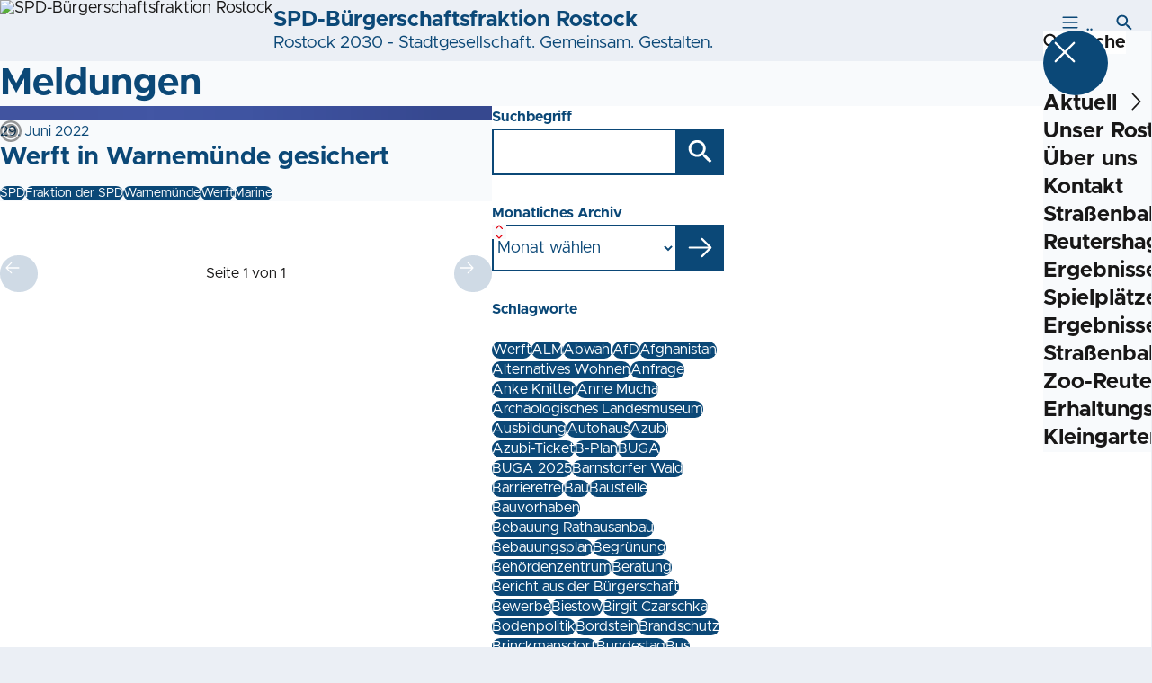

--- FILE ---
content_type: text/html; charset=UTF-8
request_url: https://spd-fraktion-rostock.de/meldungen?tag=werft
body_size: 97421
content:
<!DOCTYPE html>
<html class="no-js t-spd-mvp-2023" lang="de">
<head>
  <meta charset="utf-8">
  <meta name="viewport" content="width=device-width, initial-scale=1.0">

  <title>Meldungen - SPD-Bürgerschaftsfraktion Rostock</title>

  <script>
    document.documentElement.className = document.documentElement.className.replace(/(\s|^)no-js(\s|$)/, '$1js$2');
  </script>

  <link href="https://spd-fraktion-rostock.de/assets/stylesheets/main.752d0a1414.css" rel="stylesheet">
  <link href="https://spd-fraktion-rostock.de/feed.rss" rel="alternate" type="application/rss+xml" title="RSS-Feed">
  <link href="https://spdlink.de/sbbmkdzlswtm" rel="shortlink" type="text/html">
  <link href="https://spd-fraktion-rostock.de/meldungen" rel="canonical">

  <script type="module" src="https://spd-fraktion-rostock.de/assets/javascripts/main.84c069ab84.js" crossorigin></script>

  <meta property="og:description" content="">
  <meta property="og:locale" content="de">
  <meta property="og:site_name" content="SPD-Bürgerschaftsfraktion Rostock">
  <meta property="og:title" content="Meldungen">
  <meta property="og:type" content="website">
  <meta property="og:url" content="https://spd-fraktion-rostock.de/meldungen">
  <meta name="robots" content="index, max-snippet:[120], max-image-preview:[large]">
  <meta name="twitter:card" content="summary_large_image">

</head>

<body id="top">
        <a class="skip-link" href="#content">Zum Inhalt springen</a>

    
    
    <div class="site" id="site">
        <div class="site__header" role="banner">
      
<div id="header" class="header header--left header--with-logo">
  <div class="header__inner">
          <div class="header__sender">
                  <a class="header__logo" href="https://spd-fraktion-rostock.de/">
            
            <img class="header__logo-img header__logo-img--long" src="https://spd-fraktion-rostock.de/_/uploads/spdFraktionRostock/Logo-SPD-Fraktion-HRO.png?w=360&amp;h=180&amp;fit=crop&amp;c=1&amp;s=f704c07965cb390895cfaf4da4db4e92" srcset="https://spd-fraktion-rostock.de/_/uploads/spdFraktionRostock/Logo-SPD-Fraktion-HRO.png?w=500&amp;h=250&amp;fit=crop&amp;c=1&amp;s=cbfdb3c07e4965e626ada890dcf9ab88 2x" width="360" height="180" alt="SPD-Bürgerschaftsfraktion Rostock">
          </a>
        
                            
          <div class="header__text">
                          <span class="header__title">SPD-Bürgerschaftsfraktion Rostock</span>
            
                          <span class="header__subtitle">Rostock 2030 - Stadtgesellschaft. Gemeinsam. Gestalten.</span>
                      </div>
              </div>
    
    <div class="header__actions">
              <div class="header__menu" role="navigation">
          <a id="header-open-menu" class="header__button" href="https://spd-fraktion-rostock.de/sitemap">
            <svg class="icon icon--menu header__button-icon" viewBox="0 0 200 200" aria-hidden="true"><use xlink:href="/assets/icons/icons.1b8bf5e959.svg#icon-menu"></use>
</svg>
            <span class="header__button-text">Menü</span>
          </a>

          
<div id="header-menu" class="menu" aria-label="Menü" aria-hidden="true" data-menu-trigger-id="header-open-menu">
  
  <div class="menu__backdrop" data-a11y-dialog-hide></div>

  <div class="menu__close">
    <button class="icon-button" type="button" title="Menü schließen" data-a11y-dialog-hide><span class="icon-button__icon">
      <span class="icon-button__icon-icon"><svg class="icon icon--cross" viewBox="0 0 200 200" aria-hidden="true"><use xlink:href="/assets/icons/icons.1b8bf5e959.svg#icon-cross"></use>
</svg></span></span></button>
  </div>

  <div class="menu__menu" role="document">
    <div class="menu__menu-outer">
      <div class="menu__menu-inner">
        <div class="menu__search">
          <button class="icon-button" type="button" data-a11y-dialog-hide data-overlay="header-search"><span class="icon-button__icon">
      <span class="icon-button__icon-icon"><svg class="icon icon--search" viewBox="0 0 200 200" aria-hidden="true"><use xlink:href="/assets/icons/icons.1b8bf5e959.svg#icon-search"></use>
</svg></span>&#65279;</span><span class="icon-button__text u-underline">Suche</span></button>
        </div>

        <ul class="menu__items">
                      <li class="menu__item">
                            
              <button class="icon-button menu__link" type="button" aria-haspopup="true" aria-expanded="false" aria-controls="header-menu-submenu-1" data-menu-open-submenu data-menu-level="1"><span class="icon-button__text u-underline">Aktuell</span><span class="icon-button__icon">&#65279;<span class="icon-button__icon-icon"><svg class="icon icon--caret-right" viewBox="0 0 200 200" aria-hidden="true"><use xlink:href="/assets/icons/icons.1b8bf5e959.svg#icon-caret-right"></use>
</svg></span>
    </span></button>

                                  <div class="menu__submenu" id="header-menu-submenu-1" hidden>
      <div class="menu__submenu-meta">
        <button class="icon-button" type="button" data-menu-close-submenu><span class="icon-button__icon">
      <span class="icon-button__icon-icon"><svg class="icon icon--arrow-left" viewBox="0 0 200 200" aria-hidden="true"><use xlink:href="/assets/icons/icons.1b8bf5e959.svg#icon-arrow-left"></use>
</svg></span>&#65279;</span><span class="icon-button__text u-underline">Zurück</span></button>

              </div>

      <ul class="menu__submenu-items" role="list">
                  <li class="menu__submenu-item">
                                                            
            
            <span class="menu__submenu-link menu__submenu-link--mobile">
              <a class="icon-button" href="https://spd-fraktion-rostock.de/termine" data-menu-level="2"><span class="icon-button__text u-underline">Termine</span></a>
            </span>

            <span class="menu__submenu-link menu__submenu-link--desktop">
              <a class="link-tile link-tile--internal" href="https://spd-fraktion-rostock.de/termine" data-menu-level="2">
  
  <span class="link-tile__text u-underline">Termine</span>
</a>
            </span>

                      </li>
                  <li class="menu__submenu-item">
                                                            
            
            <span class="menu__submenu-link menu__submenu-link--mobile">
              <a class="icon-button" href="https://spd-fraktion-rostock.de/meldungen" data-menu-level="2"><span class="icon-button__text u-underline">Meldungen</span></a>
            </span>

            <span class="menu__submenu-link menu__submenu-link--desktop">
              <a class="link-tile link-tile--internal" href="https://spd-fraktion-rostock.de/meldungen" data-menu-level="2">
  
  <span class="link-tile__text u-underline">Meldungen</span>
</a>
            </span>

                      </li>
              </ul>
    </div>
  
                          </li>
                      <li class="menu__item">
                            
              <button class="icon-button menu__link" type="button" aria-haspopup="true" aria-expanded="false" aria-controls="header-menu-submenu-2" data-menu-open-submenu data-menu-level="1"><span class="icon-button__text u-underline">Unser Rostock</span><span class="icon-button__icon">&#65279;<span class="icon-button__icon-icon"><svg class="icon icon--caret-right" viewBox="0 0 200 200" aria-hidden="true"><use xlink:href="/assets/icons/icons.1b8bf5e959.svg#icon-caret-right"></use>
</svg></span>
    </span></button>

                                  <div class="menu__submenu" id="header-menu-submenu-2" hidden>
      <div class="menu__submenu-meta">
        <button class="icon-button" type="button" data-menu-close-submenu><span class="icon-button__icon">
      <span class="icon-button__icon-icon"><svg class="icon icon--arrow-left" viewBox="0 0 200 200" aria-hidden="true"><use xlink:href="/assets/icons/icons.1b8bf5e959.svg#icon-arrow-left"></use>
</svg></span>&#65279;</span><span class="icon-button__text u-underline">Zurück</span></button>

              </div>

      <ul class="menu__submenu-items" role="list">
                  <li class="menu__submenu-item">
                                                            
            
            <span class="menu__submenu-link menu__submenu-link--mobile">
              <a class="icon-button" href="https://spd-fraktion-rostock.de/ziele-bilanz" data-menu-level="2"><span class="icon-button__text u-underline">Unsere Ziele/Unsere Bilanz</span></a>
            </span>

            <span class="menu__submenu-link menu__submenu-link--desktop">
              <a class="link-tile link-tile--internal" href="https://spd-fraktion-rostock.de/ziele-bilanz" data-menu-level="2">
  
  <span class="link-tile__text u-underline">Unsere Ziele/Unsere Bilanz</span>
</a>
            </span>

                      </li>
                  <li class="menu__submenu-item">
                                                            
            
            <span class="menu__submenu-link menu__submenu-link--mobile">
              <a class="icon-button" href="https://spd-fraktion-rostock.de/unsere-antraege-anfragen" data-menu-level="2"><span class="icon-button__text u-underline">Unsere Anträge + Anfragen</span></a>
            </span>

            <span class="menu__submenu-link menu__submenu-link--desktop">
              <a class="link-tile link-tile--internal" href="https://spd-fraktion-rostock.de/unsere-antraege-anfragen" data-menu-level="2">
  
  <span class="link-tile__text u-underline">Unsere Anträge + Anfragen</span>
</a>
            </span>

                      </li>
              </ul>
    </div>
  
                          </li>
                      <li class="menu__item">
                            
              <button class="icon-button menu__link" type="button" aria-haspopup="true" aria-expanded="false" aria-controls="header-menu-submenu-3" data-menu-open-submenu data-menu-level="1"><span class="icon-button__text u-underline">Über uns</span><span class="icon-button__icon">&#65279;<span class="icon-button__icon-icon"><svg class="icon icon--caret-right" viewBox="0 0 200 200" aria-hidden="true"><use xlink:href="/assets/icons/icons.1b8bf5e959.svg#icon-caret-right"></use>
</svg></span>
    </span></button>

                                  <div class="menu__submenu" id="header-menu-submenu-3" hidden>
      <div class="menu__submenu-meta">
        <button class="icon-button" type="button" data-menu-close-submenu><span class="icon-button__icon">
      <span class="icon-button__icon-icon"><svg class="icon icon--arrow-left" viewBox="0 0 200 200" aria-hidden="true"><use xlink:href="/assets/icons/icons.1b8bf5e959.svg#icon-arrow-left"></use>
</svg></span>&#65279;</span><span class="icon-button__text u-underline">Zurück</span></button>

              </div>

      <ul class="menu__submenu-items" role="list">
                  <li class="menu__submenu-item">
                                                            
            
            <span class="menu__submenu-link menu__submenu-link--mobile">
              <a class="icon-button" href="https://spd-fraktion-rostock.de/unsere-fraktion" data-menu-level="2"><span class="icon-button__text u-underline">Fraktionsmitglieder</span></a>
            </span>

            <span class="menu__submenu-link menu__submenu-link--desktop">
              <a class="link-tile link-tile--internal" href="https://spd-fraktion-rostock.de/unsere-fraktion" data-menu-level="2">
  
  <span class="link-tile__text u-underline">Fraktionsmitglieder</span>
</a>
            </span>

                      </li>
                  <li class="menu__submenu-item">
                                                            
            
            <span class="menu__submenu-link menu__submenu-link--mobile">
              <a class="icon-button" href="https://spd-fraktion-rostock.de/sachkundige-einwohner-innen" data-menu-level="2"><span class="icon-button__text u-underline">Sachkundige Einwohner*innen</span></a>
            </span>

            <span class="menu__submenu-link menu__submenu-link--desktop">
              <a class="link-tile link-tile--internal" href="https://spd-fraktion-rostock.de/sachkundige-einwohner-innen" data-menu-level="2">
  
  <span class="link-tile__text u-underline">Sachkundige Einwohner*innen</span>
</a>
            </span>

                      </li>
                  <li class="menu__submenu-item">
                                                            
            
            <span class="menu__submenu-link menu__submenu-link--mobile">
              <a class="icon-button" href="https://spd-fraktion-rostock.de/sprecher-innen" data-menu-level="2"><span class="icon-button__text u-underline">Sprecher*innen</span></a>
            </span>

            <span class="menu__submenu-link menu__submenu-link--desktop">
              <a class="link-tile link-tile--internal" href="https://spd-fraktion-rostock.de/sprecher-innen" data-menu-level="2">
  
  <span class="link-tile__text u-underline">Sprecher*innen</span>
</a>
            </span>

                      </li>
                  <li class="menu__submenu-item">
                                                            
            
            <span class="menu__submenu-link menu__submenu-link--mobile">
              <a class="icon-button" href="https://spd-fraktion-rostock.de/aufsichtsratsmitglieder" data-menu-level="2"><span class="icon-button__text u-underline">Aufsichtsratsmitglieder</span></a>
            </span>

            <span class="menu__submenu-link menu__submenu-link--desktop">
              <a class="link-tile link-tile--internal" href="https://spd-fraktion-rostock.de/aufsichtsratsmitglieder" data-menu-level="2">
  
  <span class="link-tile__text u-underline">Aufsichtsratsmitglieder</span>
</a>
            </span>

                      </li>
                  <li class="menu__submenu-item">
                                                            
            
            <span class="menu__submenu-link menu__submenu-link--mobile">
              <a class="icon-button" href="https://spd-fraktion-rostock.de/ortsbeiratsmitglieder" data-menu-level="2"><span class="icon-button__text u-underline">Ortsbeiratsmitglieder</span></a>
            </span>

            <span class="menu__submenu-link menu__submenu-link--desktop">
              <a class="link-tile link-tile--internal" href="https://spd-fraktion-rostock.de/ortsbeiratsmitglieder" data-menu-level="2">
  
  <span class="link-tile__text u-underline">Ortsbeiratsmitglieder</span>
</a>
            </span>

                      </li>
                  <li class="menu__submenu-item">
                                                            
            
            <span class="menu__submenu-link menu__submenu-link--mobile">
              <a class="icon-button" href="https://spd-fraktion-rostock.de/mitglieder-in-beiraeten" data-menu-level="2"><span class="icon-button__text u-underline">Mitglieder in Beiräten</span></a>
            </span>

            <span class="menu__submenu-link menu__submenu-link--desktop">
              <a class="link-tile link-tile--internal" href="https://spd-fraktion-rostock.de/mitglieder-in-beiraeten" data-menu-level="2">
  
  <span class="link-tile__text u-underline">Mitglieder in Beiräten</span>
</a>
            </span>

                      </li>
              </ul>
    </div>
  
                          </li>
                      <li class="menu__item">
                            
              <a class="icon-button menu__link" href="https://spd-fraktion-rostock.de/kontakt" data-menu-level="1"><span class="icon-button__text u-underline">Kontakt</span></a>

                          </li>
                      <li class="menu__item">
                            
              <a class="icon-button menu__link" href="https://spd-fraktion-rostock.de/strassenbahnerweiterung-reutershagen" data-menu-level="1"><span class="icon-button__text u-underline">Straßenbahnerweiterung Reutershagen</span></a>

                          </li>
                      <li class="menu__item">
                            
              <a class="icon-button menu__link" href="https://spd-fraktion-rostock.de/umfrage-spielplaetze" data-menu-level="1"><span class="icon-button__text u-underline">Ergebnisse Umfrage Spielplätze</span></a>

                          </li>
                      <li class="menu__item">
                            
              <a class="icon-button menu__link" href="https://spd-fraktion-rostock.de/umfrage-zur-strassenbahnerweiterung-zoo-reutershagen" data-menu-level="1"><span class="icon-button__text u-underline">Ergebnisse Umfrage zur Straßenbahnerweiterung Zoo-Reutershagen</span></a>

                          </li>
                      <li class="menu__item">
                            
              <a class="icon-button menu__link" href="https://spd-fraktion-rostock.de/erhaltungsstufen-kleingartenanlagen" data-menu-level="1"><span class="icon-button__text u-underline">Erhaltungsstufen Kleingartenanlagen</span></a>

                          </li>
                  </ul>
      </div>
    </div>

      </div>
</div>
        </div>
      
              <div class="header__search" role="search">
          <a class="header__button" data-overlay="header-search" href="https://spd-fraktion-rostock.de/suche">
            <svg class="icon icon--search header__button-icon" viewBox="0 0 200 200" aria-hidden="true"><use xlink:href="/assets/icons/icons.1b8bf5e959.svg#icon-search"></use>
</svg>
            <span class="header__button-text">Suche</span>
          </a>

          

<div id="header-search" class="overlay search-overlay" aria-label="Suche" aria-hidden="true" data-overlay-destroy-after-close="false" data-overlay-redirect-after-close="false">
  <div class="overlay__backdrop" data-a11y-dialog-hide></div>

  <div class="overlay__overlay u-inverted" role="document">
    <div class="overlay__bar">
      
      <button class="icon-button overlay__close" type="button" title="Schließen" data-a11y-dialog-hide disabled><span class="icon-button__icon">
      <span class="icon-button__icon-icon"><svg class="icon icon--cross" viewBox="0 0 200 200" aria-hidden="true"><use xlink:href="/assets/icons/icons.1b8bf5e959.svg#icon-cross"></use>
</svg></span></span></button>
    </div>

    <div class="overlay__content">
                  <div class="search-overlay__form">
      
<form id="header-search-search" class="input-form" action="https://spd-fraktion-rostock.de/suche" method="get" enctype="multipart/form-data" accept-charset="utf-8" data-hx-post="https://spd-fraktion-rostock.de/actions/_spdplus/search/render" data-hx-trigger="keyup changed delay:0.2s throttle:0.4s from:(find input)" data-hx-select=".search-overlay__content" data-hx-target=".search-overlay__content" data-hx-swap="innerHTML" data-hx-indicator="closest .search-overlay" data-hx-vals="{&quot;SPDPLUS_CSRF_TOKEN&quot;:&quot;E6q_dBo9xZwupT5v5ABDtGPqHqUQW-nVlgF0mvBCsDwO9fap3MXl8COc-g5_V5T-TNNbObM1AtsqumnvaAHfvKQyMN3IMIBIZ7-_nbaXpKU=&quot;}">
  
  
  

  
  <div class="input-form__field">
    

<div id="header-search-search-field" class="field">
      <label class="field__label u-hidden-visually" for="header-search-search-field-control">
      <span class="label">Suchbegriff</span>
    </label>
  
  
  
  
      <div class="field__controls field__controls--stacked">
              <div class="field__control">
          <div class="input">
        <input class="input__input input__input--search" id="header-search-search-field-control" name="q" type="search" />

    </div>
        </div>
          </div>
  
  
  </div>
  </div>

  <div class="input-form__button">
    
<button class="button" type="submit" title="Suchen">
      <span class="button__icon">
      <svg class="icon icon--search" viewBox="0 0 200 200" aria-hidden="true"><use xlink:href="/assets/icons/icons.1b8bf5e959.svg#icon-search"></use>
</svg>    </span>
  
  
  </button>
  </div>
</form>
    </div>

    <div class="search-overlay__content">
      
      <div class="loading search-overlay__loading"></div>
    </div>
  
          </div>
  </div>
</div>
        </div>
          </div>
  </div>
</div>
    </div>

        <main id="content" class="site__content">
              <div id="p3750060" lang="de" class="page">
  
      <div class="page__header">
      
      <div class="page__head">
        <div class="page__heading">
                      <div class="page__headline">
              <h1 class="headline"><span class="headline__text">Meldungen</span></h1>
            </div>
          
          
                  </div>

              </div>
    </div>
  
  <div class="page__inner">
    
    <div class="page__readspeaker rs_skip rs_preserve" hidden>
      <div id="readspeaker_button1" class="rsbtn">
        
        <a rel="nofollow" class="rsbtn_play" accesskey="L" title="Um den Text anzuh&ouml;ren, verwenden Sie bitte ReadSpeaker webReader" href="https://app-eu.readspeaker.com/cgi-bin/rsent?customerid=11021&amp;lang=de&amp;readid=p3750060&amp;url=https%3A//spd-fraktion-rostock.de/meldungen">
          <span class="rsbtn_left rsimg rspart"><span class="rsbtn_text"><span>Vorlesen</span></span></span>
          <span class="rsbtn_right rsimg rsplay rspart"></span>
        </a>
      </div>
    </div>

    <div class="page__content">
      <div class="page__blocks">
                                      
                    <div id="c8780440" class="page__block page__block--feature" data-block-type="archive" data-block-theme="transparent">
                          



    






    
    
  

  
        
<div id="c8780440-archive" class="archive">
  
  
          <div class="archive__content">
      
              <div class="archive__teasers">
                      <div class="archive__teaser">
              <article class="teaser teaser--image">
  
  <div class="teaser__inner">
          <div class="teaser__image">
        <picture class="image" style="background-image: url([data-uri])">
  <img class="image__img" src="https://spd-fraktion-rostock.de/_/uploads/spdFraktionRostock/Bilder/shipyard-3965149.jpg?w=785&amp;h=440&amp;fit=crop&amp;c=1&amp;s=dbe0522c412458bddbaf56924bafa5ae" srcset="https://spd-fraktion-rostock.de/_/uploads/spdFraktionRostock/Bilder/shipyard-3965149.jpg?w=1570&amp;h=880&amp;fit=crop&amp;c=1&amp;s=bec1619df034e7f4c068d965f7d169bd 2x" width="785" height="440" alt="Werft" loading="lazy" />
</picture>

                  <div class="teaser__copyright">
            
<div class="copyright">
      <button class="copyright__button" type="button" title="Bildrechte" aria-pressed="false">
      <svg class="icon icon--copyright" viewBox="0 0 200 200" aria-hidden="true"><use xlink:href="/assets/icons/icons.1b8bf5e959.svg#icon-copyright"></use>
</svg>    </button>

    <div class="copyright__tooltip u-tooltip" tabindex="0" role="tooltip" hidden data-floating-placements="left,right">
      <span class="copyright__tooltip-text">Pixabay</span>
    </div>
  </div>
          </div>
              </div>
    
    <div class="teaser__content">
              <div class="teaser__meta">
                      <time class="teaser__date" datetime="2022-06-29">29. Juni 2022</time>
          
                  </div>
      
                      
        <a class="teaser__headline u-overlay-link" href="https://spd-fraktion-rostock.de/meldungen/werft-in-warnemuende-gesichert">
          <h2 class="headline"><span class="headline__text u-underline">Werft in Warnemünde gesichert</span></h2>
        </a>
      
      
      
              <div class="teaser__tags">
          <div class="tags">
  
  <ul class="tags__tags" role="list">
          <li class="tags__tag">
        <p class="tag">
  SPD
</p>
      </li>
          <li class="tags__tag">
        <p class="tag">
  Fraktion der SPD
</p>
      </li>
          <li class="tags__tag">
        <p class="tag">
  Warnemünde
</p>
      </li>
          <li class="tags__tag">
        <p class="tag">
  Werft
</p>
      </li>
          <li class="tags__tag">
        <p class="tag">
  Marine
</p>
      </li>
      </ul>
</div>
        </div>
          </div>
  </div>
</article>
            </div>
                  </div>
      
              <div class="archive__pagination">
          <div id="pagination-85463-18979" class="pagination">
  <div class="pagination__button">
    <button class="icon-button" type="button" title="Vorherige Seite" disabled><span class="icon-button__icon">
      <span class="icon-button__icon-icon"><svg class="icon icon--arrow-left" viewBox="0 0 200 200" aria-hidden="true"><use xlink:href="/assets/icons/icons.1b8bf5e959.svg#icon-arrow-left"></use>
</svg></span></span></button>
  </div>

  <div class="pagination__current">Seite 1 von 1</div>

  <div class="pagination__button">
    <button class="icon-button" type="button" title="Nächste Seite" disabled><span class="icon-button__icon">
      <span class="icon-button__icon-icon"><svg class="icon icon--arrow-right" viewBox="0 0 200 200" aria-hidden="true"><use xlink:href="/assets/icons/icons.1b8bf5e959.svg#icon-arrow-right"></use>
</svg></span></span></button>
  </div>
</div>
        </div>
          </div>
  
        <div class="archive__sidebar">
      
              <div class="archive__filters">
                      <div class="archive__filter">
                                
<form id="c8780440-archive-filter-1" class="input-form" action="#c8780440" method="get" enctype="multipart/form-data" accept-charset="utf-8">
  
  
  

      
      <input type="hidden" name="tag" value="werft">
      
      <input type="hidden" name="sort" value="score">
      <input type="hidden" name="types[]" value="news">
      <input type="hidden" name="view" value="all">
      <input type="hidden" name="period" value="*">
  
  <div class="input-form__field">
    

<div id="c8780440-archive-filter-1-field" class="field">
      <label class="field__label" for="c8780440-archive-filter-1-field-control">
      <span class="label">Suchbegriff</span>
    </label>
  
  
  
  
      <div class="field__controls field__controls--stacked">
              <div class="field__control">
          <div class="input">
        <input class="input__input input__input--search" id="c8780440-archive-filter-1-field-control" name="q" value="" type="search" />

    </div>
        </div>
          </div>
  
  
  </div>
  </div>

  <div class="input-form__button">
    
<button class="button" type="submit" title="Suchen">
      <span class="button__icon">
      <svg class="icon icon--search" viewBox="0 0 200 200" aria-hidden="true"><use xlink:href="/assets/icons/icons.1b8bf5e959.svg#icon-search"></use>
</svg>    </span>
  
  
  </button>
  </div>
</form>

                            </div>
                      <div class="archive__filter">
                                
<form id="c8780440-archive-filter-2" class="input-form" action="#c8780440" method="get" enctype="multipart/form-data" accept-charset="utf-8">
  
  
  

      
      <input type="hidden" name="tag" value="werft">
      
      <input type="hidden" name="sort" value="score">
      <input type="hidden" name="types[]" value="news">
      <input type="hidden" name="view" value="all">
      <input type="hidden" name="period" value="*">
  
  <div class="input-form__field">
    

<div id="c8780440-archive-filter-2-field" class="field">
      <label class="field__label" for="c8780440-archive-filter-2-field-control">
      <span class="label">Monatliches Archiv</span>
    </label>
  
  
  
  
      <div class="field__controls field__controls--stacked">
              <div class="field__control">
          <div class="input">
        <select class="input__input input__input--select" id="c8780440-archive-filter-2-field-control" name="month">
                  <option class="input__option input__option--reset" value="">Monat wählen</option>
                              <option class="input__option" value="12-2025">Dezember 2025 (3)</option>
                                        <option class="input__option" value="11-2025">November 2025 (3)</option>
                                        <option class="input__option" value="10-2025">Oktober 2025 (5)</option>
                                        <option class="input__option" value="09-2025">September 2025 (4)</option>
                                        <option class="input__option" value="08-2025">August 2025 (1)</option>
                                        <option class="input__option" value="07-2025">Juli 2025 (5)</option>
                                        <option class="input__option" value="06-2025">Juni 2025 (5)</option>
                                        <option class="input__option" value="05-2025">Mai 2025 (6)</option>
                                        <option class="input__option" value="04-2025">April 2025 (1)</option>
                                        <option class="input__option" value="03-2025">März 2025 (6)</option>
                                        <option class="input__option" value="02-2025">Februar 2025 (6)</option>
                                        <option class="input__option" value="01-2025">Januar 2025 (10)</option>
                                        <option class="input__option" value="12-2024">Dezember 2024 (3)</option>
                                        <option class="input__option" value="11-2024">November 2024 (3)</option>
                                        <option class="input__option" value="10-2024">Oktober 2024 (5)</option>
                                        <option class="input__option" value="09-2024">September 2024 (3)</option>
                                        <option class="input__option" value="07-2024">Juli 2024 (1)</option>
                                        <option class="input__option" value="06-2024">Juni 2024 (4)</option>
                                        <option class="input__option" value="05-2024">Mai 2024 (3)</option>
                                        <option class="input__option" value="04-2024">April 2024 (4)</option>
                                        <option class="input__option" value="03-2024">März 2024 (4)</option>
                                        <option class="input__option" value="02-2024">Februar 2024 (4)</option>
                                        <option class="input__option" value="01-2024">Januar 2024 (7)</option>
                                        <option class="input__option" value="12-2023">Dezember 2023 (4)</option>
                                        <option class="input__option" value="11-2023">November 2023 (7)</option>
                                        <option class="input__option" value="10-2023">Oktober 2023 (6)</option>
                                        <option class="input__option" value="09-2023">September 2023 (9)</option>
                                        <option class="input__option" value="08-2023">August 2023 (1)</option>
                                        <option class="input__option" value="07-2023">Juli 2023 (7)</option>
                                        <option class="input__option" value="06-2023">Juni 2023 (9)</option>
                                        <option class="input__option" value="05-2023">Mai 2023 (3)</option>
                                        <option class="input__option" value="04-2023">April 2023 (6)</option>
                                        <option class="input__option" value="03-2023">März 2023 (8)</option>
                                        <option class="input__option" value="02-2023">Februar 2023 (3)</option>
                                        <option class="input__option" value="01-2023">Januar 2023 (4)</option>
                                        <option class="input__option" value="12-2022">Dezember 2022 (4)</option>
                                        <option class="input__option" value="11-2022">November 2022 (3)</option>
                                        <option class="input__option" value="10-2022">Oktober 2022 (3)</option>
                                        <option class="input__option" value="09-2022">September 2022 (6)</option>
                                        <option class="input__option" value="08-2022">August 2022 (5)</option>
                                        <option class="input__option" value="07-2022">Juli 2022 (3)</option>
                                        <option class="input__option" value="06-2022">Juni 2022 (3)</option>
                                        <option class="input__option" value="05-2022">Mai 2022 (1)</option>
                                        <option class="input__option" value="04-2022">April 2022 (1)</option>
                                        <option class="input__option" value="03-2022">März 2022 (5)</option>
                                        <option class="input__option" value="02-2022">Februar 2022 (3)</option>
                                        <option class="input__option" value="01-2022">Januar 2022 (3)</option>
                                        <option class="input__option" value="12-2021">Dezember 2021 (5)</option>
                                        <option class="input__option" value="11-2021">November 2021 (4)</option>
                                        <option class="input__option" value="10-2021">Oktober 2021 (2)</option>
                                        <option class="input__option" value="09-2021">September 2021 (7)</option>
                                        <option class="input__option" value="08-2021">August 2021 (2)</option>
                                        <option class="input__option" value="06-2021">Juni 2021 (6)</option>
                                        <option class="input__option" value="05-2021">Mai 2021 (7)</option>
                                        <option class="input__option" value="04-2021">April 2021 (5)</option>
                                        <option class="input__option" value="03-2021">März 2021 (7)</option>
                                        <option class="input__option" value="02-2021">Februar 2021 (1)</option>
                                        <option class="input__option" value="01-2021">Januar 2021 (4)</option>
                                        <option class="input__option" value="12-2020">Dezember 2020 (3)</option>
                                        <option class="input__option" value="11-2020">November 2020 (6)</option>
                                        <option class="input__option" value="10-2020">Oktober 2020 (6)</option>
                                        <option class="input__option" value="09-2020">September 2020 (1)</option>
                                        <option class="input__option" value="08-2020">August 2020 (3)</option>
                                        <option class="input__option" value="06-2020">Juni 2020 (3)</option>
                                        <option class="input__option" value="05-2020">Mai 2020 (4)</option>
                                        <option class="input__option" value="04-2020">April 2020 (2)</option>
                                        <option class="input__option" value="03-2020">März 2020 (6)</option>
                                        <option class="input__option" value="02-2020">Februar 2020 (1)</option>
                                        <option class="input__option" value="01-2020">Januar 2020 (3)</option>
                                        <option class="input__option" value="12-2019">Dezember 2019 (4)</option>
                                        <option class="input__option" value="11-2019">November 2019 (4)</option>
                                        <option class="input__option" value="09-2019">September 2019 (1)</option>
                                        <option class="input__option" value="08-2019">August 2019 (2)</option>
                                        <option class="input__option" value="07-2019">Juli 2019 (2)</option>
                                        <option class="input__option" value="06-2019">Juni 2019 (1)</option>
                                        <option class="input__option" value="05-2019">Mai 2019 (2)</option>
                                        <option class="input__option" value="04-2019">April 2019 (5)</option>
                                        <option class="input__option" value="03-2019">März 2019 (4)</option>
                                        <option class="input__option" value="02-2019">Februar 2019 (3)</option>
                                        <option class="input__option" value="01-2019">Januar 2019 (5)</option>
                                        <option class="input__option" value="12-2018">Dezember 2018 (4)</option>
                                        <option class="input__option" value="11-2018">November 2018 (4)</option>
                        </select>        <div class="input__icon input__icon--select">
          <svg class="icon icon--caret-up-down" viewBox="0 0 200 200" aria-hidden="true"><use xlink:href="/assets/icons/icons.1b8bf5e959.svg#icon-caret-up-down"></use>
</svg>        </div>
      </div>
        </div>
          </div>
  
  
  </div>
  </div>

  <div class="input-form__button">
    
<button class="button" type="submit" title="Absenden">
      <span class="button__icon">
      <svg class="icon icon--arrow-right" viewBox="0 0 200 200" aria-hidden="true"><use xlink:href="/assets/icons/icons.1b8bf5e959.svg#icon-arrow-right"></use>
</svg>    </span>
  
  
  </button>
  </div>
</form>

                            </div>
                      <div class="archive__filter">
                                <div class="tags">
      <div class="tags__label">
      <span class="label">Schlagworte</span>
    </div>
  
  <ul class="tags__tags" role="list">
          <li class="tags__tag">
        <a class="tag u-underline" href="/meldungen?tag=werft#c8780440" aria-current="true">
  Werft
</a>
      </li>
          <li class="tags__tag">
        <a class="tag u-underline" href="/meldungen?tag=alm#c8780440">
  ALM
</a>
      </li>
          <li class="tags__tag">
        <a class="tag u-underline" href="/meldungen?tag=abwahl#c8780440">
  Abwahl
</a>
      </li>
          <li class="tags__tag">
        <a class="tag u-underline" href="/meldungen?tag=afd#c8780440">
  AfD
</a>
      </li>
          <li class="tags__tag">
        <a class="tag u-underline" href="/meldungen?tag=afghanistan#c8780440">
  Afghanistan
</a>
      </li>
          <li class="tags__tag">
        <a class="tag u-underline" href="/meldungen?tag=alternatives-wohnen#c8780440">
  Alternatives Wohnen
</a>
      </li>
          <li class="tags__tag">
        <a class="tag u-underline" href="/meldungen?tag=anfrage#c8780440">
  Anfrage
</a>
      </li>
          <li class="tags__tag">
        <a class="tag u-underline" href="/meldungen?tag=anke-knitter#c8780440">
  Anke Knitter
</a>
      </li>
          <li class="tags__tag">
        <a class="tag u-underline" href="/meldungen?tag=anne-mucha#c8780440">
  Anne Mucha
</a>
      </li>
          <li class="tags__tag">
        <a class="tag u-underline" href="/meldungen?tag=archaeologisches-landesmuseum#c8780440">
  Archäologisches Landesmuseum
</a>
      </li>
          <li class="tags__tag">
        <a class="tag u-underline" href="/meldungen?tag=ausbildung#c8780440">
  Ausbildung
</a>
      </li>
          <li class="tags__tag">
        <a class="tag u-underline" href="/meldungen?tag=autohaus#c8780440">
  Autohaus
</a>
      </li>
          <li class="tags__tag">
        <a class="tag u-underline" href="/meldungen?tag=azubi#c8780440">
  Azubi
</a>
      </li>
          <li class="tags__tag">
        <a class="tag u-underline" href="/meldungen?tag=azubi-ticket#c8780440">
  Azubi-Ticket
</a>
      </li>
          <li class="tags__tag">
        <a class="tag u-underline" href="/meldungen?tag=b-plan#c8780440">
  B-Plan
</a>
      </li>
          <li class="tags__tag">
        <a class="tag u-underline" href="/meldungen?tag=buga#c8780440">
  BUGA
</a>
      </li>
          <li class="tags__tag">
        <a class="tag u-underline" href="/meldungen?tag=buga-2025#c8780440">
  BUGA 2025
</a>
      </li>
          <li class="tags__tag">
        <a class="tag u-underline" href="/meldungen?tag=barnstorfer-wald#c8780440">
  Barnstorfer Wald
</a>
      </li>
          <li class="tags__tag">
        <a class="tag u-underline" href="/meldungen?tag=barrierefrei#c8780440">
  Barrierefrei
</a>
      </li>
          <li class="tags__tag">
        <a class="tag u-underline" href="/meldungen?tag=bau#c8780440">
  Bau
</a>
      </li>
          <li class="tags__tag">
        <a class="tag u-underline" href="/meldungen?tag=baustelle#c8780440">
  Baustelle
</a>
      </li>
          <li class="tags__tag">
        <a class="tag u-underline" href="/meldungen?tag=bauvorhaben#c8780440">
  Bauvorhaben
</a>
      </li>
          <li class="tags__tag">
        <a class="tag u-underline" href="/meldungen?tag=bebauung-rathausanbau#c8780440">
  Bebauung Rathausanbau
</a>
      </li>
          <li class="tags__tag">
        <a class="tag u-underline" href="/meldungen?tag=bebauungsplan#c8780440">
  Bebauungsplan
</a>
      </li>
          <li class="tags__tag">
        <a class="tag u-underline" href="/meldungen?tag=begruenung#c8780440">
  Begrünung
</a>
      </li>
          <li class="tags__tag">
        <a class="tag u-underline" href="/meldungen?tag=behoerdenzentrum#c8780440">
  Behördenzentrum
</a>
      </li>
          <li class="tags__tag">
        <a class="tag u-underline" href="/meldungen?tag=beratung#c8780440">
  Beratung
</a>
      </li>
          <li class="tags__tag">
        <a class="tag u-underline" href="/meldungen?tag=bericht-aus-der-buergerschaft#c8780440">
  Bericht aus der Bürgerschaft
</a>
      </li>
          <li class="tags__tag">
        <a class="tag u-underline" href="/meldungen?tag=bewerbe#c8780440">
  Bewerbe
</a>
      </li>
          <li class="tags__tag">
        <a class="tag u-underline" href="/meldungen?tag=biestow#c8780440">
  Biestow
</a>
      </li>
          <li class="tags__tag">
        <a class="tag u-underline" href="/meldungen?tag=birgit-czarschka#c8780440">
  Birgit Czarschka
</a>
      </li>
          <li class="tags__tag">
        <a class="tag u-underline" href="/meldungen?tag=bodenpolitik#c8780440">
  Bodenpolitik
</a>
      </li>
          <li class="tags__tag">
        <a class="tag u-underline" href="/meldungen?tag=bordstein#c8780440">
  Bordstein
</a>
      </li>
          <li class="tags__tag">
        <a class="tag u-underline" href="/meldungen?tag=brandschutz#c8780440">
  Brandschutz
</a>
      </li>
          <li class="tags__tag">
        <a class="tag u-underline" href="/meldungen?tag=brinckmansdorf#c8780440">
  Brinckmansdorf
</a>
      </li>
          <li class="tags__tag">
        <a class="tag u-underline" href="/meldungen?tag=bundestag#c8780440">
  Bundestag
</a>
      </li>
          <li class="tags__tag">
        <a class="tag u-underline" href="/meldungen?tag=bus#c8780440">
  Bus
</a>
      </li>
          <li class="tags__tag">
        <a class="tag u-underline" href="/meldungen?tag=bushaltestellen#c8780440">
  Bushaltestellen
</a>
      </li>
          <li class="tags__tag">
        <a class="tag u-underline" href="/meldungen?tag=buendnis-90-die-gruenen#c8780440">
  BÜNDNIS 90/DIE GRÜNEN
</a>
      </li>
          <li class="tags__tag">
        <a class="tag u-underline" href="/meldungen?tag=buecherverbrennung#c8780440">
  Bücherverbrennung
</a>
      </li>
          <li class="tags__tag">
        <a class="tag u-underline" href="/meldungen?tag=buergerbeteiligung#c8780440">
  Bürgerbeteiligung
</a>
      </li>
          <li class="tags__tag">
        <a class="tag u-underline" href="/meldungen?tag=buergerentscheid#c8780440">
  Bürgerentscheid
</a>
      </li>
          <li class="tags__tag">
        <a class="tag u-underline" href="/meldungen?tag=buergerschaft#c8780440">
  Bürgerschaft
</a>
      </li>
          <li class="tags__tag">
        <a class="tag u-underline" href="/meldungen?tag=cdu#c8780440">
  CDU
</a>
      </li>
          <li class="tags__tag">
        <a class="tag u-underline" href="/meldungen?tag=cdu-ufr-fraktion#c8780440">
  CDU/UFR-Fraktion
</a>
      </li>
          <li class="tags__tag">
        <a class="tag u-underline" href="/meldungen?tag=covid-19#c8780440">
  COVID-19
</a>
      </li>
          <li class="tags__tag">
        <a class="tag u-underline" href="/meldungen?tag=christian-reinke#c8780440">
  Christian Reinke
</a>
      </li>
          <li class="tags__tag">
        <a class="tag u-underline" href="/meldungen?tag=claus-ruhe-madsen#c8780440">
  Claus Ruhe Madsen
</a>
      </li>
          <li class="tags__tag">
        <a class="tag u-underline" href="/meldungen?tag=corona#c8780440">
  Corona
</a>
      </li>
          <li class="tags__tag">
        <a class="tag u-underline" href="/meldungen?tag=die-linke#c8780440">
  DIE LINKE.
</a>
      </li>
          <li class="tags__tag">
        <a class="tag u-underline" href="/meldungen?tag=die-linke-partei#c8780440">
  DIE LINKE.PARTEI
</a>
      </li>
          <li class="tags__tag">
        <a class="tag u-underline" href="/meldungen?tag=diz#c8780440">
  DIZ
</a>
      </li>
          <li class="tags__tag">
        <a class="tag u-underline" href="/meldungen?tag=daniel-peters#c8780440">
  Daniel Peters
</a>
      </li>
          <li class="tags__tag">
        <a class="tag u-underline" href="/meldungen?tag=daseinsvorsorge#c8780440">
  Daseinsvorsorge
</a>
      </li>
          <li class="tags__tag">
        <a class="tag u-underline" href="/meldungen?tag=demikratie#c8780440">
  Demikratie
</a>
      </li>
          <li class="tags__tag">
        <a class="tag u-underline" href="/meldungen?tag=demokratie#c8780440">
  Demokratie
</a>
      </li>
          <li class="tags__tag">
        <a class="tag u-underline" href="/meldungen?tag=deutschlandticket#c8780440">
  Deutschlandticket
</a>
      </li>
          <li class="tags__tag">
        <a class="tag u-underline" href="/meldungen?tag=dierkow#c8780440">
  Dierkow
</a>
      </li>
          <li class="tags__tag">
        <a class="tag u-underline" href="/meldungen?tag=digitalisierung#c8780440">
  Digitalisierung
</a>
      </li>
          <li class="tags__tag">
        <a class="tag u-underline" href="/meldungen?tag=dr-stefan-posselt#c8780440">
  Dr. Stefan Posselt
</a>
      </li>
          <li class="tags__tag">
        <a class="tag u-underline" href="/meldungen?tag=dr-steffen-wandschneider-kastell#c8780440">
  Dr. Steffen Wandschneider-Kastell
</a>
      </li>
          <li class="tags__tag">
        <a class="tag u-underline" href="/meldungen?tag=e-roller#c8780440">
  E-Roller
</a>
      </li>
          <li class="tags__tag">
        <a class="tag u-underline" href="/meldungen?tag=elki#c8780440">
  ELKI
</a>
      </li>
          <li class="tags__tag">
        <a class="tag u-underline" href="/meldungen?tag=ehrenamt#c8780440">
  Ehrenamt
</a>
      </li>
          <li class="tags__tag">
        <a class="tag u-underline" href="/meldungen?tag=einfamilienhaeuser#c8780440">
  Einfamilienhäuser
</a>
      </li>
          <li class="tags__tag">
        <a class="tag u-underline" href="/meldungen?tag=eishalle#c8780440">
  Eishalle
</a>
      </li>
          <li class="tags__tag">
        <a class="tag u-underline" href="/meldungen?tag=erbbaurecht#c8780440">
  Erbbaurecht
</a>
      </li>
          <li class="tags__tag">
        <a class="tag u-underline" href="/meldungen?tag=erhard-sauter#c8780440">
  Erhard Sauter
</a>
      </li>
          <li class="tags__tag">
        <a class="tag u-underline" href="/meldungen?tag=erste-hilfe#c8780440">
  Erste Hilfe
</a>
      </li>
          <li class="tags__tag">
        <a class="tag u-underline" href="/meldungen?tag=essen#c8780440">
  Essen
</a>
      </li>
          <li class="tags__tag">
        <a class="tag u-underline" href="/meldungen?tag=essensversorgung#c8780440">
  Essensversorgung
</a>
      </li>
          <li class="tags__tag">
        <a class="tag u-underline" href="/meldungen?tag=eva-maria-kroeger#c8780440">
  Eva-Maria Kröger
</a>
      </li>
          <li class="tags__tag">
        <a class="tag u-underline" href="/meldungen?tag=evershagen#c8780440">
  Evershagen
</a>
      </li>
          <li class="tags__tag">
        <a class="tag u-underline" href="/meldungen?tag=f-c-hansa#c8780440">
  F.C. Hansa
</a>
      </li>
          <li class="tags__tag">
        <a class="tag u-underline" href="/meldungen?tag=fdp#c8780440">
  FDP
</a>
      </li>
          <li class="tags__tag">
        <a class="tag u-underline" href="/meldungen?tag=fahrrad#c8780440">
  Fahrrad
</a>
      </li>
          <li class="tags__tag">
        <a class="tag u-underline" href="/meldungen?tag=fahrradweg#c8780440">
  Fahrradweg
</a>
      </li>
          <li class="tags__tag">
        <a class="tag u-underline" href="/meldungen?tag=faktion#c8780440">
  Faktion
</a>
      </li>
          <li class="tags__tag">
        <a class="tag u-underline" href="/meldungen?tag=familie#c8780440">
  Familie
</a>
      </li>
          <li class="tags__tag">
        <a class="tag u-underline" href="/meldungen?tag=feinde-der-demokratie#c8780440">
  Feinde der Demokratie
</a>
      </li>
          <li class="tags__tag">
        <a class="tag u-underline" href="/meldungen?tag=fernwaerme#c8780440">
  Fernwärme
</a>
      </li>
          <li class="tags__tag">
        <a class="tag u-underline" href="/meldungen?tag=festival#c8780440">
  Festival
</a>
      </li>
          <li class="tags__tag">
        <a class="tag u-underline" href="/meldungen?tag=feuerwehr#c8780440">
  Feuerwehr
</a>
      </li>
          <li class="tags__tag">
        <a class="tag u-underline" href="/meldungen?tag=film#c8780440">
  Film
</a>
      </li>
          <li class="tags__tag">
        <a class="tag u-underline" href="/meldungen?tag=fischerdorf#c8780440">
  Fischerdorf
</a>
      </li>
          <li class="tags__tag">
        <a class="tag u-underline" href="/meldungen?tag=flughafen#c8780440">
  Flughafen
</a>
      </li>
          <li class="tags__tag">
        <a class="tag u-underline" href="/meldungen?tag=flaechenverkauf#c8780440">
  Flächenverkauf
</a>
      </li>
          <li class="tags__tag">
        <a class="tag u-underline" href="/meldungen?tag=fluechtlingshilfe#c8780440">
  Flüchtlingshilfe
</a>
      </li>
          <li class="tags__tag">
        <a class="tag u-underline" href="/meldungen?tag=fraktion#c8780440">
  Fraktion
</a>
      </li>
          <li class="tags__tag">
        <a class="tag u-underline" href="/meldungen?tag=fraktion-buendnis-90-die-gruenen#c8780440">
  Fraktion BÜNDNIS 90/DIE GRÜNEN
</a>
      </li>
          <li class="tags__tag">
        <a class="tag u-underline" href="/meldungen?tag=fraktion-die-linke-partei#c8780440">
  Fraktion DIE LINKE.PARTEI
</a>
      </li>
          <li class="tags__tag">
        <a class="tag u-underline" href="/meldungen?tag=fraktion-der-spd#c8780440">
  Fraktion der SPD
</a>
      </li>
          <li class="tags__tag">
        <a class="tag u-underline" href="/meldungen?tag=frauen#c8780440">
  Frauen
</a>
      </li>
          <li class="tags__tag">
        <a class="tag u-underline" href="/meldungen?tag=freundeskreis-fluechtlinge#c8780440">
  Freundeskreis Flüchtlinge
</a>
      </li>
          <li class="tags__tag">
        <a class="tag u-underline" href="/meldungen?tag=fussball#c8780440">
  Fußball
</a>
      </li>
          <li class="tags__tag">
        <a class="tag u-underline" href="/meldungen?tag=faehrterminal#c8780440">
  Fährterminal
</a>
      </li>
          <li class="tags__tag">
        <a class="tag u-underline" href="/meldungen?tag=foerdermittel#c8780440">
  Fördermittel
</a>
      </li>
          <li class="tags__tag">
        <a class="tag u-underline" href="/meldungen?tag=foerderung#c8780440">
  Förderung
</a>
      </li>
          <li class="tags__tag">
        <a class="tag u-underline" href="/meldungen?tag=gartenstadt#c8780440">
  Gartenstadt
</a>
      </li>
          <li class="tags__tag">
        <a class="tag u-underline" href="/meldungen?tag=gedenkort#c8780440">
  Gedenkort
</a>
      </li>
          <li class="tags__tag">
        <a class="tag u-underline" href="/meldungen?tag=gefluechtete#c8780440">
  Geflüchtete
</a>
      </li>
          <li class="tags__tag">
        <a class="tag u-underline" href="/meldungen?tag=gehlsdorf#c8780440">
  Gehlsdorf
</a>
      </li>
          <li class="tags__tag">
        <a class="tag u-underline" href="/meldungen?tag=gehweg#c8780440">
  Gehweg
</a>
      </li>
          <li class="tags__tag">
        <a class="tag u-underline" href="/meldungen?tag=georg-uecker#c8780440">
  Georg Uecker
</a>
      </li>
          <li class="tags__tag">
        <a class="tag u-underline" href="/meldungen?tag=gestaltungsbeirat#c8780440">
  Gestaltungsbeirat
</a>
      </li>
          <li class="tags__tag">
        <a class="tag u-underline" href="/meldungen?tag=gesundheit#c8780440">
  Gesundheit
</a>
      </li>
          <li class="tags__tag">
        <a class="tag u-underline" href="/meldungen?tag=gleichstellung#c8780440">
  Gleichstellung
</a>
      </li>
          <li class="tags__tag">
        <a class="tag u-underline" href="/meldungen?tag=groter-pohl#c8780440">
  Groter Pohl
</a>
      </li>
          <li class="tags__tag">
        <a class="tag u-underline" href="/meldungen?tag=gross-klein#c8780440">
  Groß Klein
</a>
      </li>
          <li class="tags__tag">
        <a class="tag u-underline" href="/meldungen?tag=grundstueck#c8780440">
  Grundstück
</a>
      </li>
          <li class="tags__tag">
        <a class="tag u-underline" href="/meldungen?tag=hafen#c8780440">
  Hafen
</a>
      </li>
          <li class="tags__tag">
        <a class="tag u-underline" href="/meldungen?tag=hansa-rostock#c8780440">
  Hansa Rostock
</a>
      </li>
          <li class="tags__tag">
        <a class="tag u-underline" href="/meldungen?tag=hansesail#c8780440">
  HanseSail
</a>
      </li>
          <li class="tags__tag">
        <a class="tag u-underline" href="/meldungen?tag=haushalt#c8780440">
  Haushalt
</a>
      </li>
          <li class="tags__tag">
        <a class="tag u-underline" href="/meldungen?tag=hermann-flach-strasse#c8780440">
  Hermann-Flach-Straße
</a>
      </li>
          <li class="tags__tag">
        <a class="tag u-underline" href="/meldungen?tag=hotel#c8780440">
  Hotel
</a>
      </li>
          <li class="tags__tag">
        <a class="tag u-underline" href="/meldungen?tag=hygiene#c8780440">
  Hygiene
</a>
      </li>
          <li class="tags__tag">
        <a class="tag u-underline" href="/meldungen?tag=iga-park#c8780440">
  IGA-Park
</a>
      </li>
          <li class="tags__tag">
        <a class="tag u-underline" href="/meldungen?tag=isg#c8780440">
  ISG
</a>
      </li>
          <li class="tags__tag">
        <a class="tag u-underline" href="/meldungen?tag=identitaere#c8780440">
  Identitäre
</a>
      </li>
          <li class="tags__tag">
        <a class="tag u-underline" href="/meldungen?tag=industrie#c8780440">
  Industrie
</a>
      </li>
          <li class="tags__tag">
        <a class="tag u-underline" href="/meldungen?tag=inklusion#c8780440">
  Inklusion
</a>
      </li>
          <li class="tags__tag">
        <a class="tag u-underline" href="/meldungen?tag=integration#c8780440">
  Integration
</a>
      </li>
          <li class="tags__tag">
        <a class="tag u-underline" href="/meldungen?tag=jaz#c8780440">
  JAZ
</a>
      </li>
          <li class="tags__tag">
        <a class="tag u-underline" href="/meldungen?tag=jeki#c8780440">
  Jeki
</a>
      </li>
          <li class="tags__tag">
        <a class="tag u-underline" href="/meldungen?tag=jugend#c8780440">
  Jugend
</a>
      </li>
          <li class="tags__tag">
        <a class="tag u-underline" href="/meldungen?tag=jugendliche#c8780440">
  Jugendliche
</a>
      </li>
          <li class="tags__tag">
        <a class="tag u-underline" href="/meldungen?tag=juedische-gemeinde#c8780440">
  Jüdische Gemeinde
</a>
      </li>
          <li class="tags__tag">
        <a class="tag u-underline" href="/meldungen?tag=ki#c8780440">
  KI
</a>
      </li>
          <li class="tags__tag">
        <a class="tag u-underline" href="/meldungen?tag=kkmv#c8780440">
  KKMV
</a>
      </li>
          <li class="tags__tag">
        <a class="tag u-underline" href="/meldungen?tag=koe#c8780440">
  KOE
</a>
      </li>
          <li class="tags__tag">
        <a class="tag u-underline" href="/meldungen?tag=ktv#c8780440">
  KTV
</a>
      </li>
          <li class="tags__tag">
        <a class="tag u-underline" href="/meldungen?tag=kastell#c8780440">
  Kastell
</a>
      </li>
          <li class="tags__tag">
        <a class="tag u-underline" href="/meldungen?tag=kinder#c8780440">
  Kinder
</a>
      </li>
          <li class="tags__tag">
        <a class="tag u-underline" href="/meldungen?tag=kira-ludwig#c8780440">
  Kira Ludwig
</a>
      </li>
          <li class="tags__tag">
        <a class="tag u-underline" href="/meldungen?tag=kirchgemeinde-biestow#c8780440">
  Kirchgemeinde Biestow
</a>
      </li>
          <li class="tags__tag">
        <a class="tag u-underline" href="/meldungen?tag=kita#c8780440">
  Kita
</a>
      </li>
          <li class="tags__tag">
        <a class="tag u-underline" href="/meldungen?tag=kita-planer#c8780440">
  Kita-Planer
</a>
      </li>
          <li class="tags__tag">
        <a class="tag u-underline" href="/meldungen?tag=kita-platzvergabe#c8780440">
  Kita-Platzvergabe
</a>
      </li>
          <li class="tags__tag">
        <a class="tag u-underline" href="/meldungen?tag=klare-kante#c8780440">
  Klare Kante
</a>
      </li>
          <li class="tags__tag">
        <a class="tag u-underline" href="/meldungen?tag=kleingaerten#c8780440">
  Kleingärten
</a>
      </li>
          <li class="tags__tag">
        <a class="tag u-underline" href="/meldungen?tag=klima#c8780440">
  Klima
</a>
      </li>
          <li class="tags__tag">
        <a class="tag u-underline" href="/meldungen?tag=klimanotstand#c8780440">
  Klimanotstand
</a>
      </li>
          <li class="tags__tag">
        <a class="tag u-underline" href="/meldungen?tag=klimaschutz#c8780440">
  Klimaschutz
</a>
      </li>
          <li class="tags__tag">
        <a class="tag u-underline" href="/meldungen?tag=klimwandel#c8780440">
  Klimwandel
</a>
      </li>
          <li class="tags__tag">
        <a class="tag u-underline" href="/meldungen?tag=klinik#c8780440">
  Klinik
</a>
      </li>
          <li class="tags__tag">
        <a class="tag u-underline" href="/meldungen?tag=klaerschlamm#c8780440">
  Klärschlamm
</a>
      </li>
          <li class="tags__tag">
        <a class="tag u-underline" href="/meldungen?tag=knitter#c8780440">
  Knitter
</a>
      </li>
          <li class="tags__tag">
        <a class="tag u-underline" href="/meldungen?tag=kohle#c8780440">
  Kohle
</a>
      </li>
          <li class="tags__tag">
        <a class="tag u-underline" href="/meldungen?tag=konstituierung#c8780440">
  Konstituierung
</a>
      </li>
          <li class="tags__tag">
        <a class="tag u-underline" href="/meldungen?tag=kraftwerk#c8780440">
  Kraftwerk
</a>
      </li>
          <li class="tags__tag">
        <a class="tag u-underline" href="/meldungen?tag=kreativwirtschaft#c8780440">
  Kreativwirtschaft
</a>
      </li>
          <li class="tags__tag">
        <a class="tag u-underline" href="/meldungen?tag=kringelgraben#c8780440">
  Kringelgraben
</a>
      </li>
          <li class="tags__tag">
        <a class="tag u-underline" href="/meldungen?tag=krippe#c8780440">
  Krippe
</a>
      </li>
          <li class="tags__tag">
        <a class="tag u-underline" href="/meldungen?tag=kristin-schroeder#c8780440">
  Kristin Schröder
</a>
      </li>
          <li class="tags__tag">
        <a class="tag u-underline" href="/meldungen?tag=kultur#c8780440">
  Kultur
</a>
      </li>
          <li class="tags__tag">
        <a class="tag u-underline" href="/meldungen?tag=kunst#c8780440">
  Kunst
</a>
      </li>
          <li class="tags__tag">
        <a class="tag u-underline" href="/meldungen?tag=kunsthalle#c8780440">
  Kunsthalle
</a>
      </li>
          <li class="tags__tag">
        <a class="tag u-underline" href="/meldungen?tag=kurabgabe#c8780440">
  Kurabgabe
</a>
      </li>
          <li class="tags__tag">
        <a class="tag u-underline" href="/meldungen?tag=kuestenradweg#c8780440">
  Küstenradweg
</a>
      </li>
          <li class="tags__tag">
        <a class="tag u-underline" href="/meldungen?tag=l22#c8780440">
  L22
</a>
      </li>
          <li class="tags__tag">
        <a class="tag u-underline" href="/meldungen?tag=land#c8780440">
  Land
</a>
      </li>
          <li class="tags__tag">
        <a class="tag u-underline" href="/meldungen?tag=landesraumentwicklungsprogramm#c8780440">
  Landesraumentwicklungsprogramm
</a>
      </li>
          <li class="tags__tag">
        <a class="tag u-underline" href="/meldungen?tag=landesregierung#c8780440">
  Landesregierung
</a>
      </li>
          <li class="tags__tag">
        <a class="tag u-underline" href="/meldungen?tag=landkreis-rostock#c8780440">
  Landkreis Rostock
</a>
      </li>
          <li class="tags__tag">
        <a class="tag u-underline" href="/meldungen?tag=lange-strasse#c8780440">
  Lange Straße
</a>
      </li>
          <li class="tags__tag">
        <a class="tag u-underline" href="/meldungen?tag=leitfaden-buergerbeteiligung#c8780440">
  Leitfaden Bürgerbeteiligung
</a>
      </li>
          <li class="tags__tag">
        <a class="tag u-underline" href="/meldungen?tag=lernmittelsatzung#c8780440">
  Lernmittelsatzung
</a>
      </li>
          <li class="tags__tag">
        <a class="tag u-underline" href="/meldungen?tag=lichtenhagen#c8780440">
  Lichtenhagen
</a>
      </li>
          <li class="tags__tag">
        <a class="tag u-underline" href="/meldungen?tag=laendlicher-raum#c8780440">
  Ländlicher Raum
</a>
      </li>
          <li class="tags__tag">
        <a class="tag u-underline" href="/meldungen?tag=luetten-klein#c8780440">
  Lütten Klein
</a>
      </li>
          <li class="tags__tag">
        <a class="tag u-underline" href="/meldungen?tag=manuela-schwesig#c8780440">
  Manuela Schwesig
</a>
      </li>
          <li class="tags__tag">
        <a class="tag u-underline" href="/meldungen?tag=marine#c8780440">
  Marine
</a>
      </li>
          <li class="tags__tag">
        <a class="tag u-underline" href="/meldungen?tag=maritimwirtschaft#c8780440">
  Maritimwirtschaft
</a>
      </li>
          <li class="tags__tag">
        <a class="tag u-underline" href="/meldungen?tag=markthalle#c8780440">
  Markthalle
</a>
      </li>
          <li class="tags__tag">
        <a class="tag u-underline" href="/meldungen?tag=mecklenburg-vorpommern#c8780440">
  Mecklenburg-Vorpommern
</a>
      </li>
          <li class="tags__tag">
        <a class="tag u-underline" href="/meldungen?tag=mehrfamilienhaeuser#c8780440">
  Mehrfamilienhäuser
</a>
      </li>
          <li class="tags__tag">
        <a class="tag u-underline" href="/meldungen?tag=messe#c8780440">
  Messe
</a>
      </li>
          <li class="tags__tag">
        <a class="tag u-underline" href="/meldungen?tag=messehalle#c8780440">
  Messehalle
</a>
      </li>
          <li class="tags__tag">
        <a class="tag u-underline" href="/meldungen?tag=mieten#c8780440">
  Mieten
</a>
      </li>
          <li class="tags__tag">
        <a class="tag u-underline" href="/meldungen?tag=migration#c8780440">
  Migration
</a>
      </li>
          <li class="tags__tag">
        <a class="tag u-underline" href="/meldungen?tag=mittag#c8780440">
  Mittag
</a>
      </li>
          <li class="tags__tag">
        <a class="tag u-underline" href="/meldungen?tag=mittagsmatrosen#c8780440">
  Mittagsmatrosen
</a>
      </li>
          <li class="tags__tag">
        <a class="tag u-underline" href="/meldungen?tag=mobilitaet#c8780440">
  Mobilität
</a>
      </li>
          <li class="tags__tag">
        <a class="tag u-underline" href="/meldungen?tag=moschee#c8780440">
  Moschee
</a>
      </li>
          <li class="tags__tag">
        <a class="tag u-underline" href="/meldungen?tag=museumsbau#c8780440">
  Museumsbau
</a>
      </li>
          <li class="tags__tag">
        <a class="tag u-underline" href="/meldungen?tag=musik#c8780440">
  Musik
</a>
      </li>
          <li class="tags__tag">
        <a class="tag u-underline" href="/meldungen?tag=muehlendamm#c8780440">
  Mühlendamm
</a>
      </li>
          <li class="tags__tag">
        <a class="tag u-underline" href="/meldungen?tag=muehlendammschleuse#c8780440">
  Mühlendammschleuse
</a>
      </li>
          <li class="tags__tag">
        <a class="tag u-underline" href="/meldungen?tag=muellentsorgung#c8780440">
  Müllentsorgung
</a>
      </li>
          <li class="tags__tag">
        <a class="tag u-underline" href="/meldungen?tag=nahverkehr#c8780440">
  Nahverkehr
</a>
      </li>
          <li class="tags__tag">
        <a class="tag u-underline" href="/meldungen?tag=nahverkehrsplanung#c8780440">
  Nahverkehrsplanung
</a>
      </li>
          <li class="tags__tag">
        <a class="tag u-underline" href="/meldungen?tag=natur#c8780440">
  Natur
</a>
      </li>
          <li class="tags__tag">
        <a class="tag u-underline" href="/meldungen?tag=neuanschaffung-strassenbahnen#c8780440">
  Neuanschaffung Straßenbahnen
</a>
      </li>
          <li class="tags__tag">
        <a class="tag u-underline" href="/meldungen?tag=nobelstrasse#c8780440">
  Nobelstraße
</a>
      </li>
          <li class="tags__tag">
        <a class="tag u-underline" href="/meldungen?tag=nordwasser#c8780440">
  Nordwasser
</a>
      </li>
          <li class="tags__tag">
        <a class="tag u-underline" href="/meldungen?tag=notfall#c8780440">
  Notfall
</a>
      </li>
          <li class="tags__tag">
        <a class="tag u-underline" href="/meldungen?tag=ospa#c8780440">
  OSPA
</a>
      </li>
          <li class="tags__tag">
        <a class="tag u-underline" href="/meldungen?tag=ospa-arena#c8780440">
  OSPA-Arena
</a>
      </li>
          <li class="tags__tag">
        <a class="tag u-underline" href="/meldungen?tag=obdachlos#c8780440">
  Obdachlos
</a>
      </li>
          <li class="tags__tag">
        <a class="tag u-underline" href="/meldungen?tag=oberbuergermeister#c8780440">
  Oberbürgermeister
</a>
      </li>
          <li class="tags__tag">
        <a class="tag u-underline" href="/meldungen?tag=olympia#c8780440">
  Olympia
</a>
      </li>
          <li class="tags__tag">
        <a class="tag u-underline" href="/meldungen?tag=onlineportal-sportstaetten#c8780440">
  Onlineportal Sportstätten
</a>
      </li>
          <li class="tags__tag">
        <a class="tag u-underline" href="/meldungen?tag=ortsamt#c8780440">
  Ortsamt
</a>
      </li>
          <li class="tags__tag">
        <a class="tag u-underline" href="/meldungen?tag=ortsbeirat#c8780440">
  Ortsbeirat
</a>
      </li>
          <li class="tags__tag">
        <a class="tag u-underline" href="/meldungen?tag=ortsbeirat-suedstadt#c8780440">
  Ortsbeirat Südstadt
</a>
      </li>
          <li class="tags__tag">
        <a class="tag u-underline" href="/meldungen?tag=ortsbeirats-budget#c8780440">
  Ortsbeirats-Budget
</a>
      </li>
          <li class="tags__tag">
        <a class="tag u-underline" href="/meldungen?tag=ortsbeiratsetats#c8780440">
  Ortsbeiratsetats
</a>
      </li>
          <li class="tags__tag">
        <a class="tag u-underline" href="/meldungen?tag=ortsbeiraete#c8780440">
  Ortsbeiräte
</a>
      </li>
          <li class="tags__tag">
        <a class="tag u-underline" href="/meldungen?tag=ostseestadion#c8780440">
  Ostseestadion
</a>
      </li>
          <li class="tags__tag">
        <a class="tag u-underline" href="/meldungen?tag=p-r-konzept#c8780440">
  P&amp;R-Konzept
</a>
      </li>
          <li class="tags__tag">
        <a class="tag u-underline" href="/meldungen?tag=p-r#c8780440">
  P+R
</a>
      </li>
          <li class="tags__tag">
        <a class="tag u-underline" href="/meldungen?tag=parkaus#c8780440">
  Parkaus
</a>
      </li>
          <li class="tags__tag">
        <a class="tag u-underline" href="/meldungen?tag=parken#c8780440">
  Parken
</a>
      </li>
          <li class="tags__tag">
        <a class="tag u-underline" href="/meldungen?tag=parkhaus#c8780440">
  Parkhaus
</a>
      </li>
          <li class="tags__tag">
        <a class="tag u-underline" href="/meldungen?tag=personalrat#c8780440">
  Personalrat
</a>
      </li>
          <li class="tags__tag">
        <a class="tag u-underline" href="/meldungen?tag=personalschluessel#c8780440">
  Personalschlüssel
</a>
      </li>
          <li class="tags__tag">
        <a class="tag u-underline" href="/meldungen?tag=peter-stein#c8780440">
  Peter Stein
</a>
      </li>
          <li class="tags__tag">
        <a class="tag u-underline" href="/meldungen?tag=petrikirche#c8780440">
  Petrikirche
</a>
      </li>
          <li class="tags__tag">
        <a class="tag u-underline" href="/meldungen?tag=petritor#c8780440">
  Petritor
</a>
      </li>
          <li class="tags__tag">
        <a class="tag u-underline" href="/meldungen?tag=plastik#c8780440">
  Plastik
</a>
      </li>
          <li class="tags__tag">
        <a class="tag u-underline" href="/meldungen?tag=porsche#c8780440">
  Porsche
</a>
      </li>
          <li class="tags__tag">
        <a class="tag u-underline" href="/meldungen?tag=porsche-autohaus#c8780440">
  Porsche-Autohaus
</a>
      </li>
          <li class="tags__tag">
        <a class="tag u-underline" href="/meldungen?tag=preise#c8780440">
  Preise
</a>
      </li>
          <li class="tags__tag">
        <a class="tag u-underline" href="/meldungen?tag=privatisierung#c8780440">
  Privatisierung
</a>
      </li>
          <li class="tags__tag">
        <a class="tag u-underline" href="/meldungen?tag=praesidium#c8780440">
  Präsidium
</a>
      </li>
          <li class="tags__tag">
        <a class="tag u-underline" href="/meldungen?tag=quartier#c8780440">
  Quartier
</a>
      </li>
          <li class="tags__tag">
        <a class="tag u-underline" href="/meldungen?tag=queer#c8780440">
  Queer
</a>
      </li>
          <li class="tags__tag">
        <a class="tag u-underline" href="/meldungen?tag=rgs#c8780440">
  RGS
</a>
      </li>
          <li class="tags__tag">
        <a class="tag u-underline" href="/meldungen?tag=rsag#c8780440">
  RSAG
</a>
      </li>
          <li class="tags__tag">
        <a class="tag u-underline" href="/meldungen?tag=radentscheid#c8780440">
  Radentscheid
</a>
      </li>
          <li class="tags__tag">
        <a class="tag u-underline" href="/meldungen?tag=radschnellweg#c8780440">
  Radschnellweg
</a>
      </li>
          <li class="tags__tag">
        <a class="tag u-underline" href="/meldungen?tag=rassissmus#c8780440">
  Rassissmus
</a>
      </li>
          <li class="tags__tag">
        <a class="tag u-underline" href="/meldungen?tag=rathausanbau#c8780440">
  Rathausanbau
</a>
      </li>
          <li class="tags__tag">
        <a class="tag u-underline" href="/meldungen?tag=rathauserweiterung#c8780440">
  Rathauserweiterung
</a>
      </li>
          <li class="tags__tag">
        <a class="tag u-underline" href="/meldungen?tag=rechter-bund#c8780440">
  Rechter Bund
</a>
      </li>
          <li class="tags__tag">
        <a class="tag u-underline" href="/meldungen?tag=recycling#c8780440">
  Recycling
</a>
      </li>
          <li class="tags__tag">
        <a class="tag u-underline" href="/meldungen?tag=regenbogenbank#c8780440">
  Regenbogenbank
</a>
      </li>
          <li class="tags__tag">
        <a class="tag u-underline" href="/meldungen?tag=regiopole#c8780440">
  Regiopole
</a>
      </li>
          <li class="tags__tag">
        <a class="tag u-underline" href="/meldungen?tag=regiopolregion#c8780440">
  Regiopolregion
</a>
      </li>
          <li class="tags__tag">
        <a class="tag u-underline" href="/meldungen?tag=reinke#c8780440">
  Reinke
</a>
      </li>
          <li class="tags__tag">
        <a class="tag u-underline" href="/meldungen?tag=rettungskraefte#c8780440">
  Rettungskräfte
</a>
      </li>
          <li class="tags__tag">
        <a class="tag u-underline" href="/meldungen?tag=reutershagen#c8780440">
  Reutershagen
</a>
      </li>
          <li class="tags__tag">
        <a class="tag u-underline" href="/meldungen?tag=rostock#c8780440">
  Rostock
</a>
      </li>
          <li class="tags__tag">
        <a class="tag u-underline" href="/meldungen?tag=rostock-port#c8780440">
  Rostock Port
</a>
      </li>
          <li class="tags__tag">
        <a class="tag u-underline" href="/meldungen?tag=rostocker-bund#c8780440">
  Rostocker Bund
</a>
      </li>
          <li class="tags__tag">
        <a class="tag u-underline" href="/meldungen?tag=rostocker-bund-freie-waehler#c8780440">
  Rostocker Bund/Freie Wähler
</a>
      </li>
          <li class="tags__tag">
        <a class="tag u-underline" href="/meldungen?tag=rostocker-sieben#c8780440">
  Rostocker Sieben
</a>
      </li>
          <li class="tags__tag">
        <a class="tag u-underline" href="/meldungen?tag=rostocker-strassenbahngesellschaft#c8780440">
  Rostocker Straßenbahngesellschaft
</a>
      </li>
          <li class="tags__tag">
        <a class="tag u-underline" href="/meldungen?tag=s-bahn#c8780440">
  S-Bahn
</a>
      </li>
          <li class="tags__tag">
        <a class="tag u-underline" href="/meldungen?tag=spd#c8780440">
  SPD
</a>
      </li>
          <li class="tags__tag">
        <a class="tag u-underline" href="/meldungen?tag=satzung#c8780440">
  Satzung
</a>
      </li>
          <li class="tags__tag">
        <a class="tag u-underline" href="/meldungen?tag=sauter#c8780440">
  Sauter
</a>
      </li>
          <li class="tags__tag">
        <a class="tag u-underline" href="/meldungen?tag=schienennetz#c8780440">
  Schienennetz
</a>
      </li>
          <li class="tags__tag">
        <a class="tag u-underline" href="/meldungen?tag=schifffahrtsmuseum#c8780440">
  Schifffahrtsmuseum
</a>
      </li>
          <li class="tags__tag">
        <a class="tag u-underline" href="/meldungen?tag=schiffsbau#c8780440">
  Schiffsbau
</a>
      </li>
          <li class="tags__tag">
        <a class="tag u-underline" href="/meldungen?tag=schmarl#c8780440">
  Schmarl
</a>
      </li>
          <li class="tags__tag">
        <a class="tag u-underline" href="/meldungen?tag=schnatermann#c8780440">
  Schnatermann
</a>
      </li>
          <li class="tags__tag">
        <a class="tag u-underline" href="/meldungen?tag=schule#c8780440">
  Schule
</a>
      </li>
          <li class="tags__tag">
        <a class="tag u-underline" href="/meldungen?tag=schulen#c8780440">
  Schulen
</a>
      </li>
          <li class="tags__tag">
        <a class="tag u-underline" href="/meldungen?tag=schulessen#c8780440">
  Schulessen
</a>
      </li>
          <li class="tags__tag">
        <a class="tag u-underline" href="/meldungen?tag=schulreinigung#c8780440">
  Schulreinigung
</a>
      </li>
          <li class="tags__tag">
        <a class="tag u-underline" href="/meldungen?tag=schwanenteich#c8780440">
  Schwanenteich
</a>
      </li>
          <li class="tags__tag">
        <a class="tag u-underline" href="/meldungen?tag=schwimmhalle#c8780440">
  Schwimmhalle
</a>
      </li>
          <li class="tags__tag">
        <a class="tag u-underline" href="/meldungen?tag=schuelerticket#c8780440">
  Schülerticket
</a>
      </li>
          <li class="tags__tag">
        <a class="tag u-underline" href="/meldungen?tag=sea-eye#c8780440">
  Sea-Eye
</a>
      </li>
          <li class="tags__tag">
        <a class="tag u-underline" href="/meldungen?tag=seehafen#c8780440">
  Seehafen
</a>
      </li>
          <li class="tags__tag">
        <a class="tag u-underline" href="/meldungen?tag=seenotrettung#c8780440">
  Seenotrettung
</a>
      </li>
          <li class="tags__tag">
        <a class="tag u-underline" href="/meldungen?tag=segregation#c8780440">
  Segregation
</a>
      </li>
          <li class="tags__tag">
        <a class="tag u-underline" href="/meldungen?tag=senator#c8780440">
  Senator
</a>
      </li>
          <li class="tags__tag">
        <a class="tag u-underline" href="/meldungen?tag=senatoren-wahl#c8780440">
  Senatoren-Wahl
</a>
      </li>
          <li class="tags__tag">
        <a class="tag u-underline" href="/meldungen?tag=sens#c8780440">
  Sens
</a>
      </li>
          <li class="tags__tag">
        <a class="tag u-underline" href="/meldungen?tag=sicherheit#c8780440">
  Sicherheit
</a>
      </li>
          <li class="tags__tag">
        <a class="tag u-underline" href="/meldungen?tag=solarmodule#c8780440">
  Solarmodule
</a>
      </li>
          <li class="tags__tag">
        <a class="tag u-underline" href="/meldungen?tag=solarstrom#c8780440">
  Solarstrom
</a>
      </li>
          <li class="tags__tag">
        <a class="tag u-underline" href="/meldungen?tag=sozialkaufhaus#c8780440">
  Sozialkaufhaus
</a>
      </li>
          <li class="tags__tag">
        <a class="tag u-underline" href="/meldungen?tag=sparkasse#c8780440">
  Sparkasse
</a>
      </li>
          <li class="tags__tag">
        <a class="tag u-underline" href="/meldungen?tag=spendenlauf#c8780440">
  Spendenlauf
</a>
      </li>
          <li class="tags__tag">
        <a class="tag u-underline" href="/meldungen?tag=spendenmarsch#c8780440">
  Spendenmarsch
</a>
      </li>
          <li class="tags__tag">
        <a class="tag u-underline" href="/meldungen?tag=spielplatz#c8780440">
  Spielplatz
</a>
      </li>
          <li class="tags__tag">
        <a class="tag u-underline" href="/meldungen?tag=spielplatzfonds#c8780440">
  Spielplatzfonds
</a>
      </li>
          <li class="tags__tag">
        <a class="tag u-underline" href="/meldungen?tag=spielplatztour#c8780440">
  Spielplatztour
</a>
      </li>
          <li class="tags__tag">
        <a class="tag u-underline" href="/meldungen?tag=sport#c8780440">
  Sport
</a>
      </li>
          <li class="tags__tag">
        <a class="tag u-underline" href="/meldungen?tag=sportstaetten#c8780440">
  Sportstätten
</a>
      </li>
          <li class="tags__tag">
        <a class="tag u-underline" href="/meldungen?tag=sportvereine#c8780440">
  Sportvereine
</a>
      </li>
          <li class="tags__tag">
        <a class="tag u-underline" href="/meldungen?tag=stadtanzeiger#c8780440">
  Stadtanzeiger
</a>
      </li>
          <li class="tags__tag">
        <a class="tag u-underline" href="/meldungen?tag=stadtbahn#c8780440">
  Stadtbahn
</a>
      </li>
          <li class="tags__tag">
        <a class="tag u-underline" href="/meldungen?tag=stadtentwicklung#c8780440">
  Stadtentwicklung
</a>
      </li>
          <li class="tags__tag">
        <a class="tag u-underline" href="/meldungen?tag=stadthafen#c8780440">
  Stadthafen
</a>
      </li>
          <li class="tags__tag">
        <a class="tag u-underline" href="/meldungen?tag=stadthalle#c8780440">
  Stadthalle
</a>
      </li>
          <li class="tags__tag">
        <a class="tag u-underline" href="/meldungen?tag=stadtplanung#c8780440">
  Stadtplanung
</a>
      </li>
          <li class="tags__tag">
        <a class="tag u-underline" href="/meldungen?tag=stadtteil#c8780440">
  Stadtteil
</a>
      </li>
          <li class="tags__tag">
        <a class="tag u-underline" href="/meldungen?tag=stadtteilmagazine#c8780440">
  Stadtteilmagazine
</a>
      </li>
          <li class="tags__tag">
        <a class="tag u-underline" href="/meldungen?tag=stadtteilmanager#c8780440">
  Stadtteilmanager
</a>
      </li>
          <li class="tags__tag">
        <a class="tag u-underline" href="/meldungen?tag=stadtverwaltung#c8780440">
  Stadtverwaltung
</a>
      </li>
          <li class="tags__tag">
        <a class="tag u-underline" href="/meldungen?tag=stadtwerke#c8780440">
  Stadtwerke
</a>
      </li>
          <li class="tags__tag">
        <a class="tag u-underline" href="/meldungen?tag=stadtwerke-rostock-ag#c8780440">
  Stadtwerke Rostock AG
</a>
      </li>
          <li class="tags__tag">
        <a class="tag u-underline" href="/meldungen?tag=statement#c8780440">
  Statement
</a>
      </li>
          <li class="tags__tag">
        <a class="tag u-underline" href="/meldungen?tag=stephan-jantzen#c8780440">
  Stephan Jantzen
</a>
      </li>
          <li class="tags__tag">
        <a class="tag u-underline" href="/meldungen?tag=strand#c8780440">
  Strand
</a>
      </li>
          <li class="tags__tag">
        <a class="tag u-underline" href="/meldungen?tag=strassenbahnen#c8780440">
  Straßenbahnen
</a>
      </li>
          <li class="tags__tag">
        <a class="tag u-underline" href="/meldungen?tag=strassenreinigung#c8780440">
  Straßenreinigung
</a>
      </li>
          <li class="tags__tag">
        <a class="tag u-underline" href="/meldungen?tag=strom#c8780440">
  Strom
</a>
      </li>
          <li class="tags__tag">
        <a class="tag u-underline" href="/meldungen?tag=sybille-bachmann#c8780440">
  Sybille Bachmann
</a>
      </li>
          <li class="tags__tag">
        <a class="tag u-underline" href="/meldungen?tag=szadt-umland-verkehr#c8780440">
  Szadt-Umland-Verkehr
</a>
      </li>
          <li class="tags__tag">
        <a class="tag u-underline" href="/meldungen?tag=suedstadt#c8780440">
  Südstadt
</a>
      </li>
          <li class="tags__tag">
        <a class="tag u-underline" href="/meldungen?tag=suedstadtklinik#c8780440">
  Südstadtklinik
</a>
      </li>
          <li class="tags__tag">
        <a class="tag u-underline" href="/meldungen?tag=tafelsilber#c8780440">
  Tafelsilber
</a>
      </li>
          <li class="tags__tag">
        <a class="tag u-underline" href="/meldungen?tag=teepott#c8780440">
  Teepott
</a>
      </li>
          <li class="tags__tag">
        <a class="tag u-underline" href="/meldungen?tag=terminvergabe#c8780440">
  Terminvergabe
</a>
      </li>
          <li class="tags__tag">
        <a class="tag u-underline" href="/meldungen?tag=theater#c8780440">
  Theater
</a>
      </li>
          <li class="tags__tag">
        <a class="tag u-underline" href="/meldungen?tag=thoralf-sens#c8780440">
  Thoralf Sens
</a>
      </li>
          <li class="tags__tag">
        <a class="tag u-underline" href="/meldungen?tag=toilette#c8780440">
  Toilette
</a>
      </li>
          <li class="tags__tag">
        <a class="tag u-underline" href="/meldungen?tag=toitenwinkel#c8780440">
  Toitenwinkel
</a>
      </li>
          <li class="tags__tag">
        <a class="tag u-underline" href="/meldungen?tag=tradi#c8780440">
  Tradi
</a>
      </li>
          <li class="tags__tag">
        <a class="tag u-underline" href="/meldungen?tag=traditionsschiff#c8780440">
  Traditionsschiff
</a>
      </li>
          <li class="tags__tag">
        <a class="tag u-underline" href="/meldungen?tag=uecker-kasten#c8780440">
  Uecker-Kasten
</a>
      </li>
          <li class="tags__tag">
        <a class="tag u-underline" href="/meldungen?tag=ukraine#c8780440">
  Ukraine
</a>
      </li>
          <li class="tags__tag">
        <a class="tag u-underline" href="/meldungen?tag=umfrage#c8780440">
  Umfrage
</a>
      </li>
          <li class="tags__tag">
        <a class="tag u-underline" href="/meldungen?tag=umweltschutz#c8780440">
  Umweltschutz
</a>
      </li>
          <li class="tags__tag">
        <a class="tag u-underline" href="/meldungen?tag=uwe-flachsmeyer#c8780440">
  Uwe Flachsmeyer
</a>
      </li>
          <li class="tags__tag">
        <a class="tag u-underline" href="/meldungen?tag=verbraucherschutz#c8780440">
  Verbraucherschutz
</a>
      </li>
          <li class="tags__tag">
        <a class="tag u-underline" href="/meldungen?tag=vereine#c8780440">
  Vereine
</a>
      </li>
          <li class="tags__tag">
        <a class="tag u-underline" href="/meldungen?tag=verkehr#c8780440">
  Verkehr
</a>
      </li>
          <li class="tags__tag">
        <a class="tag u-underline" href="/meldungen?tag=verkehrsgarten#c8780440">
  Verkehrsgarten
</a>
      </li>
          <li class="tags__tag">
        <a class="tag u-underline" href="/meldungen?tag=verwaltung#c8780440">
  Verwaltung
</a>
      </li>
          <li class="tags__tag">
        <a class="tag u-underline" href="/meldungen?tag=vielfalt#c8780440">
  Vielfalt
</a>
      </li>
          <li class="tags__tag">
        <a class="tag u-underline" href="/meldungen?tag=volkstheater#c8780440">
  Volkstheater
</a>
      </li>
          <li class="tags__tag">
        <a class="tag u-underline" href="/meldungen?tag=vorpommernbruecke#c8780440">
  Vorpommernbrücke
</a>
      </li>
          <li class="tags__tag">
        <a class="tag u-underline" href="/meldungen?tag=vorstand#c8780440">
  Vorstand
</a>
      </li>
          <li class="tags__tag">
        <a class="tag u-underline" href="/meldungen?tag=wiro#c8780440">
  WIRO
</a>
      </li>
          <li class="tags__tag">
        <a class="tag u-underline" href="/meldungen?tag=wahlen#c8780440">
  Wahlen
</a>
      </li>
          <li class="tags__tag">
        <a class="tag u-underline" href="/meldungen?tag=wandschneider-kastell#c8780440">
  Wandschneider-Kastell
</a>
      </li>
          <li class="tags__tag">
        <a class="tag u-underline" href="/meldungen?tag=warnemuende#c8780440">
  Warnemünde
</a>
      </li>
          <li class="tags__tag">
        <a class="tag u-underline" href="/meldungen?tag=warnowquartier#c8780440">
  Warnowquartier
</a>
      </li>
          <li class="tags__tag">
        <a class="tag u-underline" href="/meldungen?tag=wasser#c8780440">
  Wasser
</a>
      </li>
          <li class="tags__tag">
        <a class="tag u-underline" href="/meldungen?tag=weihnachtsmarkt#c8780440">
  Weihnachtsmarkt
</a>
      </li>
          <li class="tags__tag">
        <a class="tag u-underline" href="/meldungen?tag=werbetafel#c8780440">
  Werbetafel
</a>
      </li>
          <li class="tags__tag">
        <a class="tag u-underline" href="/meldungen?tag=werftdreieck#c8780440">
  Werftdreieck
</a>
      </li>
          <li class="tags__tag">
        <a class="tag u-underline" href="/meldungen?tag=wirtschaft#c8780440">
  Wirtschaft
</a>
      </li>
          <li class="tags__tag">
        <a class="tag u-underline" href="/meldungen?tag=wirtschaftspolitik#c8780440">
  Wirtschaftspolitik
</a>
      </li>
          <li class="tags__tag">
        <a class="tag u-underline" href="/meldungen?tag=wissenschaft#c8780440">
  Wissenschaft
</a>
      </li>
          <li class="tags__tag">
        <a class="tag u-underline" href="/meldungen?tag=wohlfahrt#c8780440">
  Wohlfahrt
</a>
      </li>
          <li class="tags__tag">
        <a class="tag u-underline" href="/meldungen?tag=wohnen#c8780440">
  Wohnen
</a>
      </li>
          <li class="tags__tag">
        <a class="tag u-underline" href="/meldungen?tag=wohnraum#c8780440">
  Wohnraum
</a>
      </li>
          <li class="tags__tag">
        <a class="tag u-underline" href="/meldungen?tag=wohnumfeld#c8780440">
  Wohnumfeld
</a>
      </li>
          <li class="tags__tag">
        <a class="tag u-underline" href="/meldungen?tag=wohungsbau#c8780440">
  Wohungsbau
</a>
      </li>
          <li class="tags__tag">
        <a class="tag u-underline" href="/meldungen?tag=waerme#c8780440">
  Wärme
</a>
      </li>
          <li class="tags__tag">
        <a class="tag u-underline" href="/meldungen?tag=xavier-naidoo#c8780440">
  Xavier Naidoo
</a>
      </li>
          <li class="tags__tag">
        <a class="tag u-underline" href="/meldungen?tag=ziolkowskistrasse#c8780440">
  Ziolkowskistraße
</a>
      </li>
          <li class="tags__tag">
        <a class="tag u-underline" href="/meldungen?tag=zoo#c8780440">
  Zoo
</a>
      </li>
          <li class="tags__tag">
        <a class="tag u-underline" href="/meldungen?tag=zusammenhalt#c8780440">
  Zusammenhalt
</a>
      </li>
          <li class="tags__tag">
        <a class="tag u-underline" href="/meldungen?tag=klimaneutral#c8780440">
  klimaneutral
</a>
      </li>
          <li class="tags__tag">
        <a class="tag u-underline" href="/meldungen?tag=lokale-oekonomie#c8780440">
  lokale Ökonomie
</a>
      </li>
          <li class="tags__tag">
        <a class="tag u-underline" href="/meldungen?tag=politische-bildung#c8780440">
  politische Bildung
</a>
      </li>
          <li class="tags__tag">
        <a class="tag u-underline" href="/meldungen?tag=sozialer-wohnraum#c8780440">
  sozialer Wohnraum
</a>
      </li>
          <li class="tags__tag">
        <a class="tag u-underline" href="/meldungen?tag=oepnv#c8780440">
  ÖPNV
</a>
      </li>
          <li class="tags__tag">
        <a class="tag u-underline" href="/meldungen?tag=ueberseehafen#c8780440">
  Überseehafen
</a>
      </li>
      </ul>
</div>
                          </div>
                  </div>
      
      
          </div>
  
  </div>

                      </div>
              </div>

      <div class="u-clearfix"></div>

          </div>
  </div>
</div>
    </main>

        <div class="site__footer" role="contentinfo">
      
<div id="footer" class="footer">
      <div class="footer__breadcrumb">
      <nav id="footer-breadcrumb" class="breadcrumb" aria-label="Aktuelle Position auf der Webseite">
  <ol class="breadcrumb__crumbs">
    <li class="breadcrumb__crumb"><a class="breadcrumb__link u-underline" href="https://spd-fraktion-rostock.de/"><span class="breadcrumb__link-icon"><svg class="icon icon--home" viewBox="0 0 200 200" aria-hidden="true"><use xlink:href="/assets/icons/icons.1b8bf5e959.svg#icon-home"></use></svg></span><span class="breadcrumb__link-text u-hidden-visually">Startseite</span></a><svg class="icon icon--caret-right breadcrumb__arrow" viewBox="0 0 200 200" aria-hidden="true"><use xlink:href="/assets/icons/icons.1b8bf5e959.svg#icon-caret-right"></use></svg></li><li class="breadcrumb__crumb"><a class="breadcrumb__link u-underline" href="https://spd-fraktion-rostock.de/meldungen" aria-current="page"><span class="breadcrumb__link-icon"><svg class="icon icon--level-up" viewBox="0 0 200 200" aria-hidden="true"><use xlink:href="/assets/icons/icons.1b8bf5e959.svg#icon-level-up"></use></svg></span><span class="breadcrumb__link-text">Meldungen</span></a></li>  </ol>

  <script type="application/ld+json">
    {
    "@context": "https:\/\/schema.org",
    "@type": "BreadcrumbList",
    "itemListElement": [
        {
            "@type": "ListItem",
            "position": 1,
            "name": "Startseite",
            "item": "https:\/\/spd-fraktion-rostock.de\/"
        },
        {
            "@type": "ListItem",
            "position": 2,
            "name": "Meldungen",
            "item": "https:\/\/spd-fraktion-rostock.de\/meldungen"
        }
    ]
}
  </script>
</nav>
    </div>
  
  <div class="footer__content">
    
          <a class="footer__logo" href="https://spd-fraktion-rostock.de/">
                  
          <img class="footer__logo-img footer__logo-img--long" src="https://spd-fraktion-rostock.de/_/uploads/spdFraktionRostock/Logo-SPD-Fraktion-HRO.png?w=360&amp;h=180&amp;fit=crop&amp;c=1&amp;s=f704c07965cb390895cfaf4da4db4e92" srcset="https://spd-fraktion-rostock.de/_/uploads/spdFraktionRostock/Logo-SPD-Fraktion-HRO.png?w=500&amp;h=250&amp;fit=crop&amp;c=1&amp;s=cbfdb3c07e4965e626ada890dcf9ab88 2x" width="360" height="180" alt="" role="presentation">
        
                  <span class="footer__logo-title">SPD-Bürgerschaftsfraktion Rostock</span>
        
                  <span class="footer__logo-subtitle">Rostock 2030 - Stadtgesellschaft. Gemeinsam. Gestalten.</span>
              </a>
    
          <div class="footer__links">
                  <nav class="footer__social-media" aria-label="Social-Media-Konten">
            <div class="footer__social-media-title">Jetzt folgen</div>

            <ul class="footer__social-media-links" role="list">
                              <li class="footer__social-media-link">
                  <a class="icon-button" title="Facebook" href="https://www.facebook.com/SPD.Fraktion.Rostock" target="_blank" rel="noopener noreferrer"><span class="icon-button__icon">
      <span class="icon-button__icon-icon"><svg class="icon icon--facebook" viewBox="0 0 200 200" aria-hidden="true"><use xlink:href="/assets/icons/icons.1b8bf5e959.svg#icon-facebook"></use>
</svg></span></span></a>
                </li>
                              <li class="footer__social-media-link">
                  <a class="icon-button" title="Instagram" href="https://www.instagram.com/spd_fraktion_rostock/" target="_blank" rel="noopener noreferrer"><span class="icon-button__icon">
      <span class="icon-button__icon-icon"><svg class="icon icon--instagram" viewBox="0 0 200 200" aria-hidden="true"><use xlink:href="/assets/icons/icons.1b8bf5e959.svg#icon-instagram"></use>
</svg></span></span></a>
                </li>
                          </ul>
          </nav>
        
                  <div class="footer__action" role="navigation" aria-label="Aktions-Links">
            <ul class="footer__action-links" role="list">
                              <li class="footer__action-link">
                  <a class="icon-button icon-button--secondary" href="https://spd-fraktion-rostock.de/suche"><span class="icon-button__icon">
      <span class="icon-button__icon-icon"><svg class="icon icon--search" viewBox="0 0 200 200" aria-hidden="true"><use xlink:href="/assets/icons/icons.1b8bf5e959.svg#icon-search"></use>
</svg></span>&#65279;</span><span class="icon-button__text u-underline">Suche</span></a>
                </li>
                              <li class="footer__action-link">
                  <a class="icon-button icon-button--secondary" href="https://spd-fraktion-rostock.de/sitemap"><span class="icon-button__icon">
      <span class="icon-button__icon-icon"><svg class="icon icon--sitemap" viewBox="0 0 200 200" aria-hidden="true"><use xlink:href="/assets/icons/icons.1b8bf5e959.svg#icon-sitemap"></use>
</svg></span>&#65279;</span><span class="icon-button__text u-underline">Sitemap</span></a>
                </li>
                              <li class="footer__action-link">
                  <a class="icon-button icon-button--secondary" href="https://spd-fraktion-rostock.de/kontakt"><span class="icon-button__icon">
      <span class="icon-button__icon-icon"><svg class="icon icon--chat" viewBox="0 0 200 200" aria-hidden="true"><use xlink:href="/assets/icons/icons.1b8bf5e959.svg#icon-chat"></use>
</svg></span>&#65279;</span><span class="icon-button__text u-underline">Kontakt</span></a>
                </li>
                          </ul>
          </div>
              </div>
      </div>

      <div class="footer__meta" role="navigation" aria-label="Service-Links">
      <ul class="footer__meta-links" role="list">
                  <li class="footer__meta-link">
            <a class="link link--internal" href="https://spd-fraktion-rostock.de/kontakt"><span class="link__text u-underline">Kontakt</span></a>
          </li>
                  <li class="footer__meta-link">
            <a class="link link--internal" href="https://spd-fraktion-rostock.de/datenschutz"><span class="link__text u-underline">Datenschutz</span></a>
          </li>
                  <li class="footer__meta-link">
            <a class="link link--internal" href="https://spd-fraktion-rostock.de/impressum"><span class="link__text u-underline">Impressum</span></a>
          </li>
                  <li class="footer__meta-link">
            <a class="link link--internal" href="https://spd-fraktion-rostock.de/sitemap"><span class="link__text u-underline">Sitemap</span></a>
          </li>
              </ul>
    </div>
  </div>
    </div>

        
          </div>

    
    <div id="overlays">
        </div>

    <div id="tooltips"></div>
        <script>
        (function() {
            var u='https://s.spd.plus/';
            var _paq = window._paq = window._paq || [];

            _paq.push(['disableCookies']);
            _paq.push(['HeatmapSessionRecording::disable']);
            _paq.push(['trackPageView']);
            _paq.push(['enableLinkTracking']);
            _paq.push(['disableBrowserFeatureDetection']);
            _paq.push(['setTrackerUrl', u+'matomo.php']);
            _paq.push(['setSiteId', '341']);

            var d=document, g=d.createElement('script'), s=d.getElementsByTagName('script')[0];
            g.async=true;
            g.src=u+'matomo.js';
            s.parentNode.insertBefore(g,s);
        })();
    </script>
</body>
</html>
